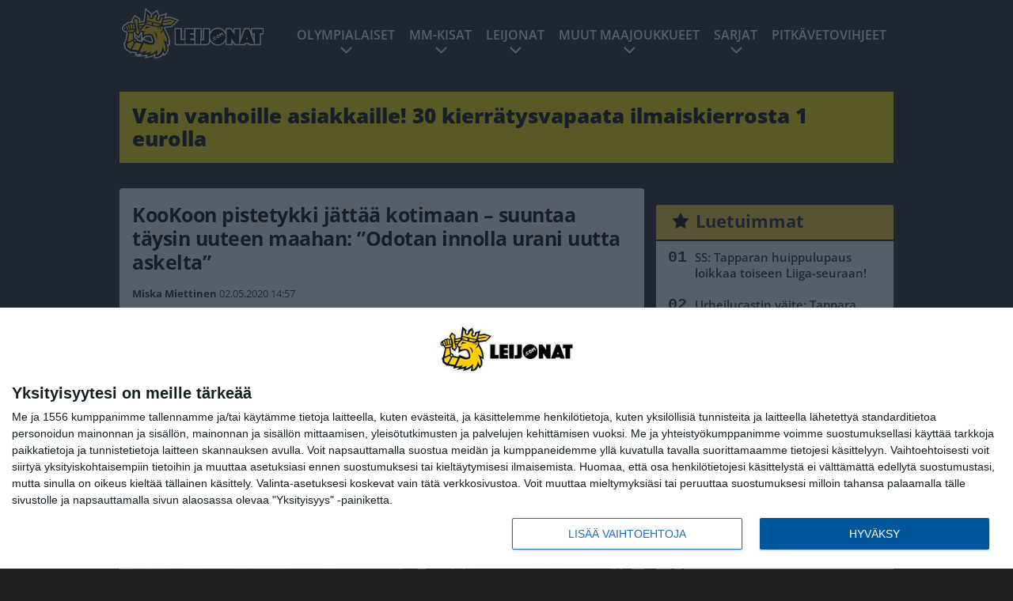

--- FILE ---
content_type: text/html; charset=UTF-8
request_url: https://www.leijonat.com/2020/05/02/kookoon-pistetykki-jattaa-kotimaan-suuntaa-taysin-uuteen-maahan-odotan-innolla-urani-uutta-askelta/
body_size: 16039
content:

<!doctype html>
<html lang="fi">
	<head>
		<!-- meta charset="UTF-8" //-->
		<meta http-equiv="Content-Type" content="text/html; charset=UTF-8" />
		<meta http-equiv="X-UA-Compatible" content="IE=edge">
		<meta name="viewport" content="width=device-width, initial-scale=1" />

		<meta name='robots' content='index, follow, max-image-preview:large, max-snippet:-1, max-video-preview:-1' />

	<!-- This site is optimized with the Yoast SEO plugin v23.5 - https://yoast.com/wordpress/plugins/seo/ -->
	<title>KooKoon pistetykki jättää kotimaan - suuntaa täysin uuteen maahan: &quot;Odotan innolla urani uutta askelta&quot; - Leijonat</title>
	<link rel="canonical" href="https://www.leijonat.com/2020/05/02/kookoon-pistetykki-jattaa-kotimaan-suuntaa-taysin-uuteen-maahan-odotan-innolla-urani-uutta-askelta/" />
	<meta property="og:locale" content="fi_FI" />
	<meta property="og:type" content="article" />
	<meta property="og:title" content="KooKoon pistetykki jättää kotimaan - suuntaa täysin uuteen maahan: &quot;Odotan innolla urani uutta askelta&quot; - Leijonat" />
	<meta property="og:description" content="Ruotsalainen SHL-joukkue Oskarshamn tiedotti kotisivuillaan, että Kim Strömberg siirtyy Kouvolan KooKoosta Ruotsiin. Joukkueen Twitter-tilillä kuului suomeksi ylväs teksti ”Tervetuloa Oskarshamniin, Kim!”. IK Oskarshamn @iko_officiell Tervetuloa Oskarshamniin, Kim! ikoskarshamn.se/artikel/fyp5ak… ikoskarshamn.se Finsk toppcenter förstärker IK Oskarshamn Kim Strömberg kommer från en stark säsong i finska Liiga. Den kraftfulle centern stod för 50 poäng förra säsongen och har [&hellip;]" />
	<meta property="og:url" content="https://www.leijonat.com/2020/05/02/kookoon-pistetykki-jattaa-kotimaan-suuntaa-taysin-uuteen-maahan-odotan-innolla-urani-uutta-askelta/" />
	<meta property="og:site_name" content="Leijonat" />
	<meta property="article:published_time" content="2020-05-02T11:57:46+00:00" />
	<meta property="article:modified_time" content="2022-07-29T09:16:38+00:00" />
	<meta property="og:image" content="https://www.leijonat.com/app/uploads/2020/01/t_strombergkim2020.jpg" />
	<meta property="og:image:width" content="2400" />
	<meta property="og:image:height" content="1600" />
	<meta property="og:image:type" content="image/jpeg" />
	<meta name="author" content="Miska Miettinen" />
	<meta name="twitter:card" content="summary_large_image" />
	<meta name="twitter:label1" content="Kirjoittanut" />
	<meta name="twitter:data1" content="Miska Miettinen" />
	<meta name="twitter:label2" content="Arvioitu lukuaika" />
	<meta name="twitter:data2" content="1 minuutti" />
	<script type="application/ld+json" class="yoast-schema-graph">{"@context":"https://schema.org","@graph":[{"@type":"WebPage","@id":"https://www.leijonat.com/2020/05/02/kookoon-pistetykki-jattaa-kotimaan-suuntaa-taysin-uuteen-maahan-odotan-innolla-urani-uutta-askelta/","url":"https://www.leijonat.com/2020/05/02/kookoon-pistetykki-jattaa-kotimaan-suuntaa-taysin-uuteen-maahan-odotan-innolla-urani-uutta-askelta/","name":"KooKoon pistetykki jättää kotimaan - suuntaa täysin uuteen maahan: \"Odotan innolla urani uutta askelta\" - Leijonat","isPartOf":{"@id":"https://www.leijonat.com/#website"},"primaryImageOfPage":{"@id":"https://www.leijonat.com/2020/05/02/kookoon-pistetykki-jattaa-kotimaan-suuntaa-taysin-uuteen-maahan-odotan-innolla-urani-uutta-askelta/#primaryimage"},"image":{"@id":"https://www.leijonat.com/2020/05/02/kookoon-pistetykki-jattaa-kotimaan-suuntaa-taysin-uuteen-maahan-odotan-innolla-urani-uutta-askelta/#primaryimage"},"thumbnailUrl":"https://www.leijonat.com/app/uploads/2020/01/t_strombergkim2020.jpg","datePublished":"2020-05-02T11:57:46+00:00","dateModified":"2022-07-29T09:16:38+00:00","author":{"@id":"https://www.leijonat.com/#/schema/person/e8b8a0c9c247a05384928416826e403c"},"breadcrumb":{"@id":"https://www.leijonat.com/2020/05/02/kookoon-pistetykki-jattaa-kotimaan-suuntaa-taysin-uuteen-maahan-odotan-innolla-urani-uutta-askelta/#breadcrumb"},"inLanguage":"fi","potentialAction":[{"@type":"ReadAction","target":["https://www.leijonat.com/2020/05/02/kookoon-pistetykki-jattaa-kotimaan-suuntaa-taysin-uuteen-maahan-odotan-innolla-urani-uutta-askelta/"]}]},{"@type":"ImageObject","inLanguage":"fi","@id":"https://www.leijonat.com/2020/05/02/kookoon-pistetykki-jattaa-kotimaan-suuntaa-taysin-uuteen-maahan-odotan-innolla-urani-uutta-askelta/#primaryimage","url":"https://www.leijonat.com/app/uploads/2020/01/t_strombergkim2020.jpg","contentUrl":"https://www.leijonat.com/app/uploads/2020/01/t_strombergkim2020.jpg","width":2400,"height":1600,"caption":"1.11.2019, Pohjantähti Areena - Rinkelinmäki, Hämeenlinna. Liiga 2019-20. Hämeenlinnan Pallokerho - Kouvolan KooKoo. Kim Strömberg - KooKoo"},{"@type":"BreadcrumbList","@id":"https://www.leijonat.com/2020/05/02/kookoon-pistetykki-jattaa-kotimaan-suuntaa-taysin-uuteen-maahan-odotan-innolla-urani-uutta-askelta/#breadcrumb","itemListElement":[{"@type":"ListItem","position":1,"name":"Home","item":"https://www.leijonat.com/"},{"@type":"ListItem","position":2,"name":"KooKoon pistetykki jättää kotimaan &#8211; suuntaa täysin uuteen maahan: &#8221;Odotan innolla urani uutta askelta&#8221;"}]},{"@type":"WebSite","@id":"https://www.leijonat.com/#website","url":"https://www.leijonat.com/","name":"Leijonat","description":"Leijonafanien ykkösmedia","potentialAction":[{"@type":"SearchAction","target":{"@type":"EntryPoint","urlTemplate":"https://www.leijonat.com/?s={search_term_string}"},"query-input":{"@type":"PropertyValueSpecification","valueRequired":true,"valueName":"search_term_string"}}],"inLanguage":"fi"},{"@type":"Person","@id":"https://www.leijonat.com/#/schema/person/e8b8a0c9c247a05384928416826e403c","name":"Miska Miettinen","image":{"@type":"ImageObject","inLanguage":"fi","@id":"https://www.leijonat.com/#/schema/person/image/","url":"https://secure.gravatar.com/avatar/80ea5634576e57e9c2f34e7d2371f9cc?s=96&d=mm&r=g","contentUrl":"https://secure.gravatar.com/avatar/80ea5634576e57e9c2f34e7d2371f9cc?s=96&d=mm&r=g","caption":"Miska Miettinen"},"url":"https://www.leijonat.com/author/miska/"}]}</script>
	<!-- / Yoast SEO plugin. -->


<link rel='stylesheet' id='wp-block-library-css' href='https://www.leijonat.com/wp/wp-includes/css/dist/block-library/style.min.css?ver=6.6.2' type='text/css' media='all' />
<link rel='stylesheet' id='block-post-list-css-css' href='https://www.leijonat.com/app/themes/media-theme/assets/css/block-post-list.css?ver=0.62' type='text/css' media='all' />
<style id='classic-theme-styles-inline-css' type='text/css'>
/*! This file is auto-generated */
.wp-block-button__link{color:#fff;background-color:#32373c;border-radius:9999px;box-shadow:none;text-decoration:none;padding:calc(.667em + 2px) calc(1.333em + 2px);font-size:1.125em}.wp-block-file__button{background:#32373c;color:#fff;text-decoration:none}
</style>
<style id='global-styles-inline-css' type='text/css'>
:root{--wp--preset--aspect-ratio--square: 1;--wp--preset--aspect-ratio--4-3: 4/3;--wp--preset--aspect-ratio--3-4: 3/4;--wp--preset--aspect-ratio--3-2: 3/2;--wp--preset--aspect-ratio--2-3: 2/3;--wp--preset--aspect-ratio--16-9: 16/9;--wp--preset--aspect-ratio--9-16: 9/16;--wp--preset--color--black: #000000;--wp--preset--color--cyan-bluish-gray: #abb8c3;--wp--preset--color--white: #ffffff;--wp--preset--color--pale-pink: #f78da7;--wp--preset--color--vivid-red: #cf2e2e;--wp--preset--color--luminous-vivid-orange: #ff6900;--wp--preset--color--luminous-vivid-amber: #fcb900;--wp--preset--color--light-green-cyan: #7bdcb5;--wp--preset--color--vivid-green-cyan: #00d084;--wp--preset--color--pale-cyan-blue: #8ed1fc;--wp--preset--color--vivid-cyan-blue: #0693e3;--wp--preset--color--vivid-purple: #9b51e0;--wp--preset--gradient--vivid-cyan-blue-to-vivid-purple: linear-gradient(135deg,rgba(6,147,227,1) 0%,rgb(155,81,224) 100%);--wp--preset--gradient--light-green-cyan-to-vivid-green-cyan: linear-gradient(135deg,rgb(122,220,180) 0%,rgb(0,208,130) 100%);--wp--preset--gradient--luminous-vivid-amber-to-luminous-vivid-orange: linear-gradient(135deg,rgba(252,185,0,1) 0%,rgba(255,105,0,1) 100%);--wp--preset--gradient--luminous-vivid-orange-to-vivid-red: linear-gradient(135deg,rgba(255,105,0,1) 0%,rgb(207,46,46) 100%);--wp--preset--gradient--very-light-gray-to-cyan-bluish-gray: linear-gradient(135deg,rgb(238,238,238) 0%,rgb(169,184,195) 100%);--wp--preset--gradient--cool-to-warm-spectrum: linear-gradient(135deg,rgb(74,234,220) 0%,rgb(151,120,209) 20%,rgb(207,42,186) 40%,rgb(238,44,130) 60%,rgb(251,105,98) 80%,rgb(254,248,76) 100%);--wp--preset--gradient--blush-light-purple: linear-gradient(135deg,rgb(255,206,236) 0%,rgb(152,150,240) 100%);--wp--preset--gradient--blush-bordeaux: linear-gradient(135deg,rgb(254,205,165) 0%,rgb(254,45,45) 50%,rgb(107,0,62) 100%);--wp--preset--gradient--luminous-dusk: linear-gradient(135deg,rgb(255,203,112) 0%,rgb(199,81,192) 50%,rgb(65,88,208) 100%);--wp--preset--gradient--pale-ocean: linear-gradient(135deg,rgb(255,245,203) 0%,rgb(182,227,212) 50%,rgb(51,167,181) 100%);--wp--preset--gradient--electric-grass: linear-gradient(135deg,rgb(202,248,128) 0%,rgb(113,206,126) 100%);--wp--preset--gradient--midnight: linear-gradient(135deg,rgb(2,3,129) 0%,rgb(40,116,252) 100%);--wp--preset--font-size--small: 13px;--wp--preset--font-size--medium: 20px;--wp--preset--font-size--large: 36px;--wp--preset--font-size--x-large: 42px;--wp--preset--spacing--20: 0.44rem;--wp--preset--spacing--30: 0.67rem;--wp--preset--spacing--40: 1rem;--wp--preset--spacing--50: 1.5rem;--wp--preset--spacing--60: 2.25rem;--wp--preset--spacing--70: 3.38rem;--wp--preset--spacing--80: 5.06rem;--wp--preset--shadow--natural: 6px 6px 9px rgba(0, 0, 0, 0.2);--wp--preset--shadow--deep: 12px 12px 50px rgba(0, 0, 0, 0.4);--wp--preset--shadow--sharp: 6px 6px 0px rgba(0, 0, 0, 0.2);--wp--preset--shadow--outlined: 6px 6px 0px -3px rgba(255, 255, 255, 1), 6px 6px rgba(0, 0, 0, 1);--wp--preset--shadow--crisp: 6px 6px 0px rgba(0, 0, 0, 1);}:where(.is-layout-flex){gap: 0.5em;}:where(.is-layout-grid){gap: 0.5em;}body .is-layout-flex{display: flex;}.is-layout-flex{flex-wrap: wrap;align-items: center;}.is-layout-flex > :is(*, div){margin: 0;}body .is-layout-grid{display: grid;}.is-layout-grid > :is(*, div){margin: 0;}:where(.wp-block-columns.is-layout-flex){gap: 2em;}:where(.wp-block-columns.is-layout-grid){gap: 2em;}:where(.wp-block-post-template.is-layout-flex){gap: 1.25em;}:where(.wp-block-post-template.is-layout-grid){gap: 1.25em;}.has-black-color{color: var(--wp--preset--color--black) !important;}.has-cyan-bluish-gray-color{color: var(--wp--preset--color--cyan-bluish-gray) !important;}.has-white-color{color: var(--wp--preset--color--white) !important;}.has-pale-pink-color{color: var(--wp--preset--color--pale-pink) !important;}.has-vivid-red-color{color: var(--wp--preset--color--vivid-red) !important;}.has-luminous-vivid-orange-color{color: var(--wp--preset--color--luminous-vivid-orange) !important;}.has-luminous-vivid-amber-color{color: var(--wp--preset--color--luminous-vivid-amber) !important;}.has-light-green-cyan-color{color: var(--wp--preset--color--light-green-cyan) !important;}.has-vivid-green-cyan-color{color: var(--wp--preset--color--vivid-green-cyan) !important;}.has-pale-cyan-blue-color{color: var(--wp--preset--color--pale-cyan-blue) !important;}.has-vivid-cyan-blue-color{color: var(--wp--preset--color--vivid-cyan-blue) !important;}.has-vivid-purple-color{color: var(--wp--preset--color--vivid-purple) !important;}.has-black-background-color{background-color: var(--wp--preset--color--black) !important;}.has-cyan-bluish-gray-background-color{background-color: var(--wp--preset--color--cyan-bluish-gray) !important;}.has-white-background-color{background-color: var(--wp--preset--color--white) !important;}.has-pale-pink-background-color{background-color: var(--wp--preset--color--pale-pink) !important;}.has-vivid-red-background-color{background-color: var(--wp--preset--color--vivid-red) !important;}.has-luminous-vivid-orange-background-color{background-color: var(--wp--preset--color--luminous-vivid-orange) !important;}.has-luminous-vivid-amber-background-color{background-color: var(--wp--preset--color--luminous-vivid-amber) !important;}.has-light-green-cyan-background-color{background-color: var(--wp--preset--color--light-green-cyan) !important;}.has-vivid-green-cyan-background-color{background-color: var(--wp--preset--color--vivid-green-cyan) !important;}.has-pale-cyan-blue-background-color{background-color: var(--wp--preset--color--pale-cyan-blue) !important;}.has-vivid-cyan-blue-background-color{background-color: var(--wp--preset--color--vivid-cyan-blue) !important;}.has-vivid-purple-background-color{background-color: var(--wp--preset--color--vivid-purple) !important;}.has-black-border-color{border-color: var(--wp--preset--color--black) !important;}.has-cyan-bluish-gray-border-color{border-color: var(--wp--preset--color--cyan-bluish-gray) !important;}.has-white-border-color{border-color: var(--wp--preset--color--white) !important;}.has-pale-pink-border-color{border-color: var(--wp--preset--color--pale-pink) !important;}.has-vivid-red-border-color{border-color: var(--wp--preset--color--vivid-red) !important;}.has-luminous-vivid-orange-border-color{border-color: var(--wp--preset--color--luminous-vivid-orange) !important;}.has-luminous-vivid-amber-border-color{border-color: var(--wp--preset--color--luminous-vivid-amber) !important;}.has-light-green-cyan-border-color{border-color: var(--wp--preset--color--light-green-cyan) !important;}.has-vivid-green-cyan-border-color{border-color: var(--wp--preset--color--vivid-green-cyan) !important;}.has-pale-cyan-blue-border-color{border-color: var(--wp--preset--color--pale-cyan-blue) !important;}.has-vivid-cyan-blue-border-color{border-color: var(--wp--preset--color--vivid-cyan-blue) !important;}.has-vivid-purple-border-color{border-color: var(--wp--preset--color--vivid-purple) !important;}.has-vivid-cyan-blue-to-vivid-purple-gradient-background{background: var(--wp--preset--gradient--vivid-cyan-blue-to-vivid-purple) !important;}.has-light-green-cyan-to-vivid-green-cyan-gradient-background{background: var(--wp--preset--gradient--light-green-cyan-to-vivid-green-cyan) !important;}.has-luminous-vivid-amber-to-luminous-vivid-orange-gradient-background{background: var(--wp--preset--gradient--luminous-vivid-amber-to-luminous-vivid-orange) !important;}.has-luminous-vivid-orange-to-vivid-red-gradient-background{background: var(--wp--preset--gradient--luminous-vivid-orange-to-vivid-red) !important;}.has-very-light-gray-to-cyan-bluish-gray-gradient-background{background: var(--wp--preset--gradient--very-light-gray-to-cyan-bluish-gray) !important;}.has-cool-to-warm-spectrum-gradient-background{background: var(--wp--preset--gradient--cool-to-warm-spectrum) !important;}.has-blush-light-purple-gradient-background{background: var(--wp--preset--gradient--blush-light-purple) !important;}.has-blush-bordeaux-gradient-background{background: var(--wp--preset--gradient--blush-bordeaux) !important;}.has-luminous-dusk-gradient-background{background: var(--wp--preset--gradient--luminous-dusk) !important;}.has-pale-ocean-gradient-background{background: var(--wp--preset--gradient--pale-ocean) !important;}.has-electric-grass-gradient-background{background: var(--wp--preset--gradient--electric-grass) !important;}.has-midnight-gradient-background{background: var(--wp--preset--gradient--midnight) !important;}.has-small-font-size{font-size: var(--wp--preset--font-size--small) !important;}.has-medium-font-size{font-size: var(--wp--preset--font-size--medium) !important;}.has-large-font-size{font-size: var(--wp--preset--font-size--large) !important;}.has-x-large-font-size{font-size: var(--wp--preset--font-size--x-large) !important;}
:where(.wp-block-post-template.is-layout-flex){gap: 1.25em;}:where(.wp-block-post-template.is-layout-grid){gap: 1.25em;}
:where(.wp-block-columns.is-layout-flex){gap: 2em;}:where(.wp-block-columns.is-layout-grid){gap: 2em;}
:root :where(.wp-block-pullquote){font-size: 1.5em;line-height: 1.6;}
</style>
<link rel='stylesheet' id='auth0-widget-css' href='https://www.leijonat.com/app/plugins/auth0/assets/css/main.css?ver=4.6.2' type='text/css' media='all' />
<link rel='stylesheet' id='pnfp_ads_styles-css' href='https://www.leijonat.com/app/plugins/fp_ads/css/fads.min.css?ver=0.1.4' type='text/css' media='all' />
<link rel='stylesheet' id='toplytics-css' href='https://www.leijonat.com/app/plugins/toplytics/components/../resources/frontend/css/toplytics-public.css?ver=4.1' type='text/css' media='all' />
<link rel='stylesheet' id='block-breaking-news-css' href='https://www.leijonat.com/app/themes/media-theme/assets/css/block-breaking-news.css?ver=0.62' type='text/css' media='all' />
<link rel='stylesheet' id='mt-style-css' href='https://www.leijonat.com/app/themes/media-theme/assets/css/style.css?ver=0.62' type='text/css' media='all' />
<link rel='stylesheet' id='static-twitter-css-css' href='https://www.leijonat.com/app/plugins/static-twitter/assets/twitter.css' type='text/css' media='all' />
<script type="text/javascript" src="https://www.leijonat.com/wp/wp-includes/js/jquery/jquery.min.js?ver=3.7.1" id="jquery-core-js"></script>
<script type="text/javascript" src="https://www.leijonat.com/app/plugins/fp_ads/js/fads.min.js?ver=0.1.4" id="pnfp_ads_script-js"></script>
<script type="text/javascript" src="https://www.leijonat.com/app/themes/media-theme/assets/js/ad-loader.js?ver=0.62" id="mt-ad-loader-js"></script>

	<!-- Google tag (gtag.js) - (PCT) V4 Analytics -->
	<script async src="https://www.googletagmanager.com/gtag/js?id=G-NZQ7EL2FEX"></script>
	<script>
		window.dataLayer = window.dataLayer || [];
		function gtag(){dataLayer.push(arguments);}
		gtag('js', new Date());

		gtag('config', 'G-NZQ7EL2FEX');
	</script>
<meta name="theme-color" content="#ffd439" /><link rel="icon" type="image/png" href="https://www.leijonat.com/app/themes/media-theme-leijonat/assets/img/favicons/favicon-512x512.png" sizes="512x512"><link rel="icon" type="image/png" href="https://www.leijonat.com/app/themes/media-theme-leijonat/assets/img/favicons/favicon-192x192.png" sizes="192x192"><link rel="icon" type="image/png" href="https://www.leijonat.com/app/themes/media-theme-leijonat/assets/img/favicons/favicon-128x128.png" sizes="128x128"><link rel="icon" type="image/png" href="https://www.leijonat.com/app/themes/media-theme-leijonat/assets/img/favicons/favicon-64x64.png" sizes="64x64"><link rel="icon" type="image/png" href="https://www.leijonat.com/app/themes/media-theme-leijonat/assets/img/favicons/favicon-32x32.png" sizes="32x32"><link rel="icon" type="image/png" href="https://www.leijonat.com/app/themes/media-theme-leijonat/assets/img/favicons/favicon-16x16.png" sizes="16x16"><link rel="icon" type="image/x-icon" href="https://www.leijonat.com/app/themes/media-theme-leijonat/assets/img/favicons/favicon.ico"><meta property="fb:app_id" content="278422252628141" /><link rel="manifest" href="/manifest.json">				<link rel="preload" href="https://www.leijonat.com/app/themes/media-theme-leijonat/assets/fonts/open-sans-v34-latin-ext_latin-500.woff2" as="font" type="font/woff2" crossorigin>
							<link rel="preload" href="https://www.leijonat.com/app/themes/media-theme-leijonat/assets/fonts/open-sans-v34-latin-ext_latin-600.woff2" as="font" type="font/woff2" crossorigin>
							<link rel="preload" href="https://www.leijonat.com/app/themes/media-theme-leijonat/assets/fonts/open-sans-v34-latin-ext_latin-700.woff2" as="font" type="font/woff2" crossorigin>
							<link rel="preload" href="https://www.leijonat.com/app/themes/media-theme-leijonat/assets/fonts/open-sans-v34-latin-ext_latin-800.woff2" as="font" type="font/woff2" crossorigin>
							<link rel="preload" href="https://www.leijonat.com/app/themes/media-theme-leijonat/assets/fonts/open-sans-v34-latin-ext_latin-regular.woff2" as="font" type="font/woff2" crossorigin>
						<!-- InMobi Choice. Consent Manager Tag v3.0 (for TCF 2.2) -->
			<script type="text/javascript" async=true>
			(function() {
			var host = window.location.hostname;
			var element = document.createElement('script');
			var firstScript = document.getElementsByTagName('script')[0];
			var url = 'https://cmp.inmobi.com'
				.concat('/choice/', 'xYfHFX9BdTC6G', '/', host, '/choice.js?tag_version=V3');
			var uspTries = 0;
			var uspTriesLimit = 3;
			element.async = true;
			element.type = 'text/javascript';
			element.src = url;

			firstScript.parentNode.insertBefore(element, firstScript);

			function makeStub() {
				var TCF_LOCATOR_NAME = '__tcfapiLocator';
				var queue = [];
				var win = window;
				var cmpFrame;

				function addFrame() {
				var doc = win.document;
				var otherCMP = !!(win.frames[TCF_LOCATOR_NAME]);

				if (!otherCMP) {
					if (doc.body) {
					var iframe = doc.createElement('iframe');

					iframe.style.cssText = 'display:none';
					iframe.name = TCF_LOCATOR_NAME;
					doc.body.appendChild(iframe);
					} else {
					setTimeout(addFrame, 5);
					}
				}
				return !otherCMP;
				}

				function tcfAPIHandler() {
				var gdprApplies;
				var args = arguments;

				if (!args.length) {
					return queue;
				} else if (args[0] === 'setGdprApplies') {
					if (
					args.length > 3 &&
					args[2] === 2 &&
					typeof args[3] === 'boolean'
					) {
					gdprApplies = args[3];
					if (typeof args[2] === 'function') {
						args[2]('set', true);
					}
					}
				} else if (args[0] === 'ping') {
					var retr = {
					gdprApplies: gdprApplies,
					cmpLoaded: false,
					cmpStatus: 'stub'
					};

					if (typeof args[2] === 'function') {
					args[2](retr);
					}
				} else {
					if(args[0] === 'init' && typeof args[3] === 'object') {
					args[3] = Object.assign(args[3], { tag_version: 'V3' });
					}
					queue.push(args);
				}
				}

				function postMessageEventHandler(event) {
				var msgIsString = typeof event.data === 'string';
				var json = {};

				try {
					if (msgIsString) {
					json = JSON.parse(event.data);
					} else {
					json = event.data;
					}
				} catch (ignore) {}

				var payload = json.__tcfapiCall;

				if (payload) {
					window.__tcfapi(
					payload.command,
					payload.version,
					function(retValue, success) {
						var returnMsg = {
						__tcfapiReturn: {
							returnValue: retValue,
							success: success,
							callId: payload.callId
						}
						};
						if (msgIsString) {
						returnMsg = JSON.stringify(returnMsg);
						}
						if (event && event.source && event.source.postMessage) {
						event.source.postMessage(returnMsg, '*');
						}
					},
					payload.parameter
					);
				}
				}

				while (win) {
				try {
					if (win.frames[TCF_LOCATOR_NAME]) {
					cmpFrame = win;
					break;
					}
				} catch (ignore) {}

				if (win === window.top) {
					break;
				}
				win = win.parent;
				}
				if (!cmpFrame) {
				addFrame();
				win.__tcfapi = tcfAPIHandler;
				win.addEventListener('message', postMessageEventHandler, false);
				}
			};

			makeStub();

			var uspStubFunction = function() {
				var arg = arguments;
				if (typeof window.__uspapi !== uspStubFunction) {
				setTimeout(function() {
					if (typeof window.__uspapi !== 'undefined') {
					window.__uspapi.apply(window.__uspapi, arg);
					}
				}, 500);
				}
			};

			var checkIfUspIsReady = function() {
				uspTries++;
				if (window.__uspapi === uspStubFunction && uspTries < uspTriesLimit) {
				console.warn('USP is not accessible');
				} else {
				clearInterval(uspInterval);
				}
			};

			if (typeof window.__uspapi === 'undefined') {
				window.__uspapi = uspStubFunction;
				var uspInterval = setInterval(checkIfUspIsReady, 6000);
			}
			})();
			</script>
			<!-- End InMobi Choice. Consent Manager Tag v3.0 (for TCF 2.2) -->
		<link rel="icon" href="https://www.leijonat.com/app/uploads/2016/04/cropped-Leijona-150x150.png" sizes="32x32" />
<link rel="icon" href="https://www.leijonat.com/app/uploads/2016/04/cropped-Leijona-300x300.png" sizes="192x192" />
<link rel="apple-touch-icon" href="https://www.leijonat.com/app/uploads/2016/04/cropped-Leijona-300x300.png" />
<meta name="msapplication-TileImage" content="https://www.leijonat.com/app/uploads/2016/04/cropped-Leijona-300x300.png" />

		
						<meta name="facebook-domain-verification" content="xtn6wxbgmub9ul483q4582c3a6frxq" />

<!-- Matomo Tag Manager -->
<script>
  var _mtm = window._mtm = window._mtm || [];
  _mtm.push({'mtm.startTime': (new Date().getTime()), 'event': 'mtm.Start'});
  var d=document, g=d.createElement('script'), s=d.getElementsByTagName('script')[0];
  g.async=true; g.src='https://rfxrflbv.leijonat.com/js/container_RfXrFlbv.js';
  s.parentNode.insertBefore(g,s);
</script>
<!-- End Matomo Tag Manager -->
			</head>
	<body class="single-post" data-template="base.twig">
			<!-- Global site tag (gtag.js) - Google Analytics V4 -->
	<script async src="https://www.googletagmanager.com/gtag/js?id=G-JRZ8Y9V0GH"></script>
	<script>
		window.dataLayer = window.dataLayer || [];
		function gtag() { dataLayer.push(arguments); }
		gtag( 'js', new Date() );
		gtag( 'config', 'G-JRZ8Y9V0GH', {
			"tags": "KooKoo | Oskarshamn | Stromberg Kim",
			"categories": "Liiga | Pääuutiset | SHL | Siirtouutiset",
			"author": "Miska Miettinen",
		} );
	</script>

				<header class="clearfix">
			
		
	<div class="ads-mobile items-center p-b-20" style="min-height: 300px;">
		<div class="adform" data-mobile-id="1295239"></div>
<div data-ad-unit-id="281698"></div>
	</div>
	
	<div class="navbar">
		<div class="grid">
			<div class="container">
				<nav class="navigation">
					<div class="mobile-logo">
													<div class="h1">
								<a href="https://www.leijonat.com/">
									<img src="https://www.leijonat.com/app/themes/media-theme-leijonat/assets/img/logo.svg" alt="Leijonat" title="Leijonat" />
								</a>
							</div>
											</div>
												<ul class="nav m-nav">
		<li class="nav-item track-event" data-placement="mobile-menu" data-title="Etusivu" data-position="1">
			<a href="/">
				<i class="icon icon-home" aria-hidden="true"></i>
				<span>Etusivu</span>
			</a>
		</li>
					<li class="nav-item track-event" data-placement="mobile-menu" data-title="Uusimmat" data-position="2">
				<a href="https://www.leijonat.com/luetuimmat/" target="">
					<i class="icon icon-star-o" aria-hidden="true"></i>
					<span>Luetuimmat</span>
				</a>
			</li>
							<li class="nav-item track-event" data-placement="mobile-menu" data-title="Uusimmat" data-position="3">
				<a href="https://www.leijonat.com/uusimmat/" target="">
					<i class="icon icon-clock-o" aria-hidden="true"></i>
					<span>Uusimmat</span>
				</a>
			</li>
								<li class="nav-item">
			<a class="main-nav-toggle-mobile" href="#">
				<i class="icon icon-bars" aria-hidden="true"></i>
				<span>Valikko</span>
			</a>
		</li>
			</ul>

	<ul class="nav d-nav">
		<li class="logo">
							<div class="h1">
					<a href="https://www.leijonat.com/">
						<img src="https://www.leijonat.com/app/themes/media-theme-leijonat/assets/img/logo.svg" alt="Leijonat" title="Leijonat" />
					</a>
				</div>
					</li>
		<li class="dummy-element"></li>
		<li class="drawer-element"><div></div></li>
			<li class="nav-item  menu-item-has-children">
			<a class="nav-link" target="" href="https://www.leijonat.com/jaakiekon-olympialaiset-2026/">Olympialaiset</a>
							<span class="dropdown-toggle">
					<i class="icon icon-chevron-down" aria-hidden="true"></i>
				</span>
				<ul class="dropdown-menu">

											<li class="dropdown-item">
						<a target="" href="https://www.leijonat.com/jaakiekon-olympialaiset-2026/#joukkue">Suomen joukkue</a>
												</li>
											<li class="dropdown-item">
						<a target="" href="https://www.leijonat.com/jaakiekon-olympialaiset-2026/#joukkueet">Kaikki joukkueet</a>
												</li>
											<li class="dropdown-item">
						<a target="" href="https://www.leijonat.com/jaakiekon-olympialaiset-2026/#lohkot">Alkulohkot</a>
												</li>
											<li class="dropdown-item">
						<a target="" href="https://www.leijonat.com/jaakiekon-olympialaiset-2026/#ottelu">Otteluohjelma</a>
												</li>
											<li class="dropdown-item">
						<a target="" href="https://www.leijonat.com/jaakiekon-olympialaiset-2026/#tv">Televisiointi</a>
												</li>
					
				</ul>
					</li>
			<li class="nav-item  menu-item-has-children">
			<a class="nav-link" target="" href="https://www.leijonat.com/mm-kisat-2026/">MM-kisat</a>
							<span class="dropdown-toggle">
					<i class="icon icon-chevron-down" aria-hidden="true"></i>
				</span>
				<ul class="dropdown-menu">

											<li class="dropdown-item">
						<a target="" href="https://www.leijonat.com/mm-kisat-2026/#lohko">Alkulohkot</a>
												</li>
											<li class="dropdown-item">
						<a target="" href="https://www.leijonat.com/mm-kisat-2026/#ottelu">Otteluohjelma</a>
												</li>
											<li class="dropdown-item">
						<a target="" href="https://www.leijonat.com/mm-kisat-2026/#lipun">Lipunmyynti</a>
												</li>
											<li class="dropdown-item">
						<a target="" href="https://www.leijonat.com/mm-kisat-2026/#tv">Televisiointi</a>
												</li>
											<li class="dropdown-item menu-item-has-children">
						<a target="" href="#">Aiemmat MM-kisat<i class="icon icon-chevron-right" aria-hidden="true"></i></a>
						
							    <ul class="sub-childs">
            <li class="dropdown-item">
        <a target="" href="https://www.leijonat.com/mm-kisat-2025/">MM2025 </a>
                </li>
            <li class="dropdown-item">
        <a target="" href="https://www.leijonat.com/mm-kisat-2024/">MM2024 </a>
                </li>
            <li class="dropdown-item">
        <a target="" href="https://www.leijonat.com/mm-kisat-2023/">MM2023 </a>
                </li>
            <li class="dropdown-item">
        <a target="" href="https://www.leijonat.com/mm-kisat-2022/">MM2022 </a>
                </li>
            <li class="dropdown-item">
        <a target="" href="https://www.leijonat.com/mm-kisat-2021/">MM2021 </a>
                </li>
            <li class="dropdown-item">
        <a target="" href="https://www.leijonat.com/mm-kisat-2020/">MM2020 </a>
                </li>
            <li class="dropdown-item">
        <a target="" href="https://www.leijonat.com/mm-kisat-2019/">MM2019 </a>
                </li>
        </ul>

												</li>
					
				</ul>
					</li>
			<li class="nav-item  menu-item-has-children">
			<a class="nav-link" target="" href="https://www.leijonat.com/joukkue/">Leijonat</a>
							<span class="dropdown-toggle">
					<i class="icon icon-chevron-down" aria-hidden="true"></i>
				</span>
				<ul class="dropdown-menu">

											<li class="dropdown-item">
						<a target="" href="https://www.leijonat.com/leijonien-ottelut-tulokset/">Ottelut ja tulokset</a>
												</li>
											<li class="dropdown-item">
						<a target="" href="https://www.leijonat.com/joukkue/">Joukkue ja valmennus</a>
												</li>
											<li class="dropdown-item">
						<a target="" href="https://www.leijonat.com/jaakiekon-olympialaiset-2026/">Olympialaiset</a>
												</li>
											<li class="dropdown-item">
						<a target="" href="https://www.leijonat.com/mm-kisat-2026/">MM-kisat</a>
												</li>
											<li class="dropdown-item menu-item-has-children">
						<a target="" href="https://www.leijonat.com/euro-hockey-tour/">EHT<i class="icon icon-chevron-right" aria-hidden="true"></i></a>
						
							    <ul class="sub-childs">
            <li class="dropdown-item">
        <a target="" href="https://www.leijonat.com/euro-hockey-tour/#sarjataulukko">EHT:n sarjataulukko </a>
                </li>
            <li class="dropdown-item">
        <a target="" href="https://www.leijonat.com/karjala-turnaus/">Karjala-turnaus </a>
                </li>
            <li class="dropdown-item">
        <a target="" href="https://www.leijonat.com/sveitsin-eht-turnaus/">Sveitsin EHT-turnaus </a>
                </li>
            <li class="dropdown-item">
        <a target="" href="https://www.leijonat.com/tshekin-eht-turnaus/">Tshekin EHT-turnaus </a>
                </li>
            <li class="dropdown-item">
        <a target="" href="https://www.leijonat.com/ruotsin-eht-turnaus/">Ruotsin EHT-turnaus </a>
                </li>
        </ul>

												</li>
					
				</ul>
					</li>
			<li class="nav-item  menu-item-has-children">
			<a class="nav-link" target="" href="#">Muut maajoukkueet</a>
							<span class="dropdown-toggle">
					<i class="icon icon-chevron-down" aria-hidden="true"></i>
				</span>
				<ul class="dropdown-menu">

											<li class="dropdown-item">
						<a target="" href="https://www.leijonat.com/tyttoleijonat/">U18 MM-kisat: Tyttöleijonat</a>
												</li>
											<li class="dropdown-item">
						<a target="" href="https://www.leijonat.com/pikkuleijonat/">U18 MM-kisat: Pikkuleijonat</a>
												</li>
											<li class="dropdown-item">
						<a target="" href="https://www.leijonat.com/nuorten-mm-kisat-2027/">U20 MM-kisat: Nuoret Leijonat</a>
												</li>
											<li class="dropdown-item">
						<a target="" href="https://www.leijonat.com/naisleijonat/">Naisleijonat</a>
												</li>
					
				</ul>
					</li>
			<li class="nav-item  menu-item-has-children">
			<a class="nav-link" target="" href="#">Sarjat</a>
							<span class="dropdown-toggle">
					<i class="icon icon-chevron-down" aria-hidden="true"></i>
				</span>
				<ul class="dropdown-menu">

											<li class="dropdown-item">
						<a target="" href="https://www.leijonat.com/category/liiga/">Liiga-uutiset</a>
												</li>
											<li class="dropdown-item">
						<a target="" href="https://www.leijonat.com/category/suomalaiset-nhlssa/">NHL-uutiset</a>
												</li>
											<li class="dropdown-item">
						<a target="" href="https://www.leijonat.com/category/shl/">SHL-uutiset</a>
												</li>
											<li class="dropdown-item">
						<a target="" href="https://www.leijonat.com/category/nl/">NL-uutiset</a>
												</li>
											<li class="dropdown-item">
						<a target="" href="https://www.leijonat.com/category/del/">DEL-uutiset</a>
												</li>
											<li class="dropdown-item">
						<a target="" href="https://www.leijonat.com/category/suomalaiset-khlssa/">KHL-uutiset</a>
												</li>
					
				</ul>
					</li>
			<li class="nav-item ">
			<a class="nav-link" target="" href="https://www.leijonat.com/category/pitkavetovihjeet/">Pitkävetovihjeet</a>
					</li>
		</ul>
									</nav>
			</div>
		</div>
	</div>
</header>
		<main id="main" class="site-main">
							
	<div class="ads-desktop items-center m-t-16 m-b-16">
		<div class="adform" data-desktop-id="1295238" style="height: 0"></div>
<div class="adform" data-desktop-id="272355"></div>
	</div>
				
										<div class="grid p-b-16">
					<div class="container top-content">
						<div class="breaking-news m-b-16">
    <div class="item track-event track-impressions" data-placement="breaking-news" data-title="Vain vanhoille asiakkaille! 30 kierrätysvapaata ilmaiskierrosta 1 eurolla">
        <div class="title">
            <a href="https://record.tuohiaffiliates.com/_iPf0f63L7Qcd2bMnnkYwymNd7ZgqdRLk/27/" title="Vain vanhoille asiakkaille! 30 kierrätysvapaata ilmaiskierrosta 1 eurolla">Vain vanhoille asiakkaille! 30 kierrätysvapaata ilmaiskierrosta 1 eurolla</a>
        </div>
    </div>
</div>																	</div>
				</div>
										
				
	<div class="ads-mobile items-center" style="min-height: 300px;">
		<div data-ad-unit-id="272342"></div>

	</div>
						<div class="grid p-t-16 p-b-16">
				<div class="page-content">
						<article class="post-single block-box">
					<div class="title">
								<h1>KooKoon pistetykki jättää kotimaan &#8211; suuntaa täysin uuteen maahan: &#8221;Odotan innolla urani uutta askelta&#8221;</h1>
				<div class="meta">
					<span class="author"><a href="https://www.leijonat.com/author/miska/">Miska Miettinen</a></span>					<time class="publish" datetime="2020-05-02 14:57">
						<span class="date">02.05.2020</span> <span class="time">14:57</span>					</time>
				</div>
			</div>
		
					<img class="image lazyload" src="https://www.leijonat.com/app/themes/media-theme/assets/img/lazy-placeholder.png" data-src="https://www.leijonat.com/app/uploads/2020/01/t_strombergkim2020-632x421.jpg" width="632" height="421"data-srcset="https://www.leijonat.com/app/uploads/2020/01/t_strombergkim2020.jpg 2400w, https://www.leijonat.com/app/uploads/2020/01/t_strombergkim2020-632x421.jpg 632w, https://www.leijonat.com/app/uploads/2020/01/t_strombergkim2020-300x200.jpg 300w, " sizes="(max-width: 979px) 316px, (min-width: 980px) 632px" alt="HPK &#8211; KooKoo">
										<div class="photo-credit">Kuva: <span><a href="http://juhatamminen.photoshelter.com" target="_blank">Juha Tamminen</a></span></div>
					
		
		<div class="post-content">
			<div id="outstream"><script type="text/javascript">
	var adformID = 943643;
	var bbScript = 'sn_leijonat_outstream.js';

					( function( d ) {
						var js, s = d.getElementById( 'outstream' );
						js = d.createElement( 'script' );
						js.async = true;
						js.src = '//s1.adform.net/banners/scripts/video/outstream/inview.js';
						js.setAttribute( "data-pmp-id" , adformID );
						s.appendChild( js );
					} )( window.document );

					( function( window, document, Adform ) {
						window._adform = window._adform || [];

						_adform.push( [adformID+'.ad.ready', function() {
							document.getElementById( 'outstream' ).style.marginBottom = "16px";
						}]);

						_adform.push( [adformID+'.pmp.empty', function() {
						// adform empty
							console.log( 'adform ' + adformID + ' was empty, loading BB' );

							( function( d ) {
								var js, s = d.getElementById( 'outstream' );
								js = d.createElement( 'script' );
								js.async = true;
								js.src = 'https://wonderus.bbvms.com/a/' + bbScript;
								s.appendChild( js );
							} )( window.document );

						// end adform empty
						}]);
					})( window, document, ( Adform = window.Adform || {} ) );

</script><div id="adform-outstream"></div></div>Ruotsalainen SHL-joukkue Oskarshamn tiedotti <em>kotisivuillaan</em>, että <strong>Kim Strömberg</strong> siirtyy Kouvolan KooKoosta Ruotsiin. Joukkueen <em>Twitter-tilillä</em> <a href="https://twitter.com/iko_officiell/status/1256531416625688577" target="_blank" rel="noopener">kuului suomeksi ylväs teksti</a> ”Tervetuloa Oskarshamniin, Kim!”.

 
            <div class="tweet">
                <div class="tweet-header">
                    <div class="tweet-author">
                        <img decoding="async" class="tweet-author-image" src="https://pbs.twimg.com/profile_images/1630517936585580544/u7aawt_z_normal.jpg" loading="lazy">
                        <div class="tweet-author-info">
                            <div class="tweet-author-title">
                                <p class="tweet-author-name">IK Oskarshamn</p>
                                
                            </div>
                            <a class="tweet-author-handler" target="_blank" href="https://x.com/iko_officiell" rel="noopener noreferrer nofollow">@iko_officiell</a>
                        </div>
                    </div>
                    <a href="https://twitter.com/iko_officiell/status/1256531416625688577" target="_blank"><svg class="tweet-logo" xmlns="http://www.w3.org/2000/svg" xmlns:xlink="http://www.w3.org/1999/xlink" aria-hidden="true" role="img" width="32" height="32" preserveaspectratio="xMidYMid meet" viewbox="0 0 24 24"><path fill="currentColor" d="M22.46 6c-.77.35-1.6.58-2.46.69c.88-.53 1.56-1.37 1.88-2.38c-.83.5-1.75.85-2.72 1.05C18.37 4.5 17.26 4 16 4c-2.35 0-4.27 1.92-4.27 4.29c0 .34.04.67.11.98C8.28 9.09 5.11 7.38 3 4.79c-.37.63-.58 1.37-.58 2.15c0 1.49.75 2.81 1.91 3.56c-.71 0-1.37-.2-1.95-.5v.03c0 2.08 1.48 3.82 3.44 4.21a4.22 4.22 0 0 1-1.93.07a4.28 4.28 0 0 0 4 2.98a8.521 8.521 0 0 1-5.33 1.84c-.34 0-.68-.02-1.02-.06C3.44 20.29 5.7 21 8.12 21C16 21 20.33 14.46 20.33 8.79c0-.19 0-.37-.01-.56c.84-.6 1.56-1.36 2.14-2.23Z"></path></svg></a>
                </div>
                
                <div class="tweet-content">
                    
                    Tervetuloa Oskarshamniin, Kim!<br><img decoding="async" class="emoji" draggable="false" alt="👉" src="https://twemoji.maxcdn.com/v/14.0.2/svg/1f449.svg"> <a class="tweet-content-link" href="https://t.co/R58URHmQM6" target="_blank" rel="noopener noreferrer nofollow">ikoskarshamn.se/artikel/fyp5ak…</a>
                    
                    
                <a href="https://t.co/R58URHmQM6" target="_blank" rel="noopener noreferrer nofollow">
                <div class="tweet-media tweet-summary-large-image">
                    <img decoding="async" src="https://pbs.twimg.com/card_img/2009824063431036928/uEhWjx3A?format=jpg&amp;name=800x320_1" loading="lazy">
                    <div class="tweet-summary-card-text">
                    <span>ikoskarshamn.se</span>
                    <h2>Finsk toppcenter förstärker IK Oskarshamn</h2>
                    <p>Kim Strömberg kommer från en stark säsong i finska Liiga. Den kraftfulle centern stod för 50 poäng förra säsongen och har nu skrivit kontrakt med IK Oskarshamn. – Det är ett nytt steg i min karriär...</p>
                    </div>
                </div>
                </a>
                     
                </div>
        
                
                    <div class="tweet-info">
                        <a href="https://x.com/intent/like?tweet_id=1256531416625688577" target="_blank" rel="noopener noreferrer nofollow">
                        <svg viewbox="0 0 24 24" aria-hidden="true" class="tweet-info-favourite"><g><path d="M16.697 5.5c-1.222-.06-2.679.51-3.89 2.16l-.805 1.09-.806-1.09C9.984 6.01 8.526 5.44 7.304 5.5c-1.243.07-2.349.78-2.91 1.91-.552 1.12-.633 2.78.479 4.82 1.074 1.97 3.257 4.27 7.129 6.61 3.87-2.34 6.052-4.64 7.126-6.61 1.111-2.04 1.03-3.7.477-4.82-.561-1.13-1.666-1.84-2.908-1.91zm4.187 7.69c-1.351 2.48-4.001 5.12-8.379 7.67l-.503.3-.504-.3c-4.379-2.55-7.029-5.19-8.382-7.67-1.36-2.5-1.41-4.86-.514-6.67.887-1.79 2.647-2.91 4.601-3.01 1.651-.09 3.368.56 4.798 2.01 1.429-1.45 3.146-2.1 4.796-2.01 1.954.1 3.714 1.22 4.601 3.01.896 1.81.846 4.17-.514 6.67z"></path></g></svg>
                        <span>56</span></a>
                        <div class="tweet-comments">
                            <a href="https://x.com/intent/tweet?in_reply_to=1256531416625688577" target="_blank" rel="noopener noreferrer nofollow"><svg viewbox="0 0 24 24" aria-hidden="true" class="tweet-comments-icon"><g><path d="M1.751 10c0-4.42 3.584-8 8.005-8h4.366c4.49 0 8.129 3.64 8.129 8.13 0 2.96-1.607 5.68-4.196 7.11l-8.054 4.46v-3.69h-.067c-4.49.1-8.183-3.51-8.183-8.01zm8.005-6c-3.317 0-6.005 2.69-6.005 6 0 3.37 2.77 6.08 6.138 6.01l.351-.01h1.761v2.3l5.087-2.81c1.951-1.08 3.163-3.13 3.163-5.36 0-3.39-2.744-6.13-6.129-6.13H9.756z"></path></g></svg> 2</a></div>
                        <div class="tweet-info-date"> <a href="https://twitter.com/iko_officiell/status/1256531416625688577" target="_blank" rel="noopener noreferrer nofollow">10:30 AM · May 2, 2020</a></div>
                    </div>
            </div> 
        

Strömberg tietää, mitä Oskarshamn-henkiset ihmiset voivat odottaa pelaajalta.

– Toivottavasti paljon maaleja, hah.

– Pyrin pelaamaan älykkäästi ja olemaan avuksi molempiin suuntiin. Tiedän, että joukkueen ensimmäinen kausi SHL:ssä oli sille kova.

Helsinkiläislähtöinen pelaaja itse latoi kauden 59 liigapelissä tehot 23+27=50 (+3).

– Odotan innolla urani uutta askelta, tähtihyökkääjä sanoo tiedotteessa.

Ruotsiin hän suuntaa ensimmäistä kertaa. Laituri lyötiin KooKoossa kesken jääneellä kaudella sentteriksi.

– Näen Ruotsiin siirtymisen loistavana tilaisuutena uudelle askeleelle. Uskon, että myös roolini on minulle paras mahdollinen, älykäs hyökkääjä arvelee.

SHL:n yksi uusimmista näyistä jäi päättyneellä kaudella runkosarjassa viimeiseksi. Se haali 52 pelistä kasaan vain 44 pinnaa.

<strong>LUE LAUANTAIN SIIRTOJUTUISTA MYÖS:</strong>

<strong><a href="https://www.leijonat.com/2020/05/02/tapparassa-huima-myllerrys-toinenkin-maajoukkuemies-lahtee-khlaan/" target="_blank" rel="noopener">Tapparassa huima myllerrys – toinenkin maajoukkuemies lähtee KHL:ään</a></strong>

<strong><a href="https://www.leijonat.com/2020/05/02/tappara-julkisti-kovia-hankintoja-haaviin-mm-kisoista-tuttu-puolustaja-seka-ex-kapteeni/" target="_blank" rel="noopener">Tappara julkisti kovia hankintoja: haaviin MM-kisoista tuttu puolustaja sekä ex-kapteeni</a></strong>

<strong><a href="https://www.leijonat.com/2020/05/02/leijonapelaaja-jattaa-tapparan-suuntaa-khlaan-yhden-vuoden-sopimuksella/" target="_blank" rel="noopener">Leijonapelaaja jättää Tapparan – suuntaa KHL:ään yhden vuoden sopimuksella</a></strong>

<strong><a href="https://www.leijonat.com/2020/05/02/lahde-suomessa-aikoinaan-tehoillut-pelaaja-lahtee-khl-seurasta-kesken-sopimuskauden/" target="_blank" rel="noopener">Lähde: Suomessa aikoinaan tehoillut pelaaja lähtee KHL-seurasta kesken sopimuskauden</a></strong>


	
																													
								
							
			
						<h2 class="has-background">LUE MYÖS:</h2>			<div class="post-list post-list-type-1 block-box m-b-15" data-id="post-list-731681770">
							<div class="news-post">
				<div class="description">
					<div class="title">
						
						<a href="https://www.leijonat.com/2026/01/16/hifk-pesi-kasvonsa-jyrasi-komeaan-voittoon-tapparasta/" title="HIFK pesi kasvonsa! Jyräsi komeaan voittoon Tapparasta">HIFK pesi kasvonsa! Jyräsi komeaan voittoon Tapparasta</a>
					</div>
					<div class="meta m-t-4">
						
				<a class="author" href="https://www.leijonat.com/author/toni-tuomala/">Toni Tuomala</a> |
							<time class="publish" datetime="2026-01-16T22:12:43+02:00">
							<span class="date">16.01.2026</span> <span class="time">22:12</span>						</time>
					</div>
				</div>
				<div class="image">
	<a href="https://www.leijonat.com/2026/01/16/hifk-pesi-kasvonsa-jyrasi-komeaan-voittoon-tapparasta/" title="HIFK pesi kasvonsa! Jyräsi komeaan voittoon Tapparasta">
					<img loading="lazy" decoding="async" class="lazyload" src="https://www.leijonat.com/app/themes/media-theme/assets/img/lazy-placeholder.png" data-src="https://www.leijonat.com/app/uploads/2026/01/aop_hifktappara20250116-300x200.jpg" width="300" height="200" data-srcset="https://www.leijonat.com/app/uploads/2026/01/aop_hifktappara20250116-300x200.jpg 300w, https://www.leijonat.com/app/uploads/2026/01/aop_hifktappara20250116-150x150.jpg 150w, " sizes="(max-width: 980px) 75px, (max-width: 2047px) 150px, (min-width: 2048px) 300px" alt="aop_hifktappara20250116" title="HIFK pesi kasvonsa! Jyräsi komeaan voittoon Tapparasta">
			</a>
</div>			</div>
																																				<div class="news-post">
				<div class="description">
					<div class="title">
						
						<a href="https://www.leijonat.com/2026/01/16/mtv-jokerit-ja-hifk-kilpasilla-kumpi-nappaa-kultaleijonan-itselleen/" title="MTV: Jokerit ja HIFK kilpasilla – kumpi nappaa kultaleijonan itselleen?">MTV: Jokerit ja HIFK kilpasilla – kumpi nappaa kultaleijonan itselleen?</a>
					</div>
					<div class="meta m-t-4">
						
				<a class="author" href="https://www.leijonat.com/author/toni-tuomala/">Toni Tuomala</a> |
							<time class="publish" datetime="2026-01-16T15:24:42+02:00">
							<span class="date">16.01.2026</span> <span class="time">15:24</span>						</time>
					</div>
				</div>
				<div class="image">
	<a href="https://www.leijonat.com/2026/01/16/mtv-jokerit-ja-hifk-kilpasilla-kumpi-nappaa-kultaleijonan-itselleen/" title="MTV: Jokerit ja HIFK kilpasilla – kumpi nappaa kultaleijonan itselleen?">
					<img loading="lazy" decoding="async" class="lazyload" src="https://www.leijonat.com/app/themes/media-theme/assets/img/lazy-placeholder.png" data-src="https://www.leijonat.com/app/uploads/2025/08/aop_sallinentomi20250803-300x200.jpg" width="300" height="200" data-srcset="https://www.leijonat.com/app/uploads/2025/08/aop_sallinentomi20250803-300x200.jpg 300w, https://www.leijonat.com/app/uploads/2025/08/aop_sallinentomi20250803-150x150.jpg 150w, " sizes="(max-width: 980px) 75px, (max-width: 2047px) 150px, (min-width: 2048px) 300px" alt="aop_sallinentomi20250803" title="MTV: Jokerit ja HIFK kilpasilla – kumpi nappaa kultaleijonan itselleen?">
			</a>
</div>			</div>
																																				<div class="news-post">
				<div class="description">
					<div class="title">
						
						<a href="https://www.leijonat.com/2026/01/16/il-kimmo-kuhta-sai-valmennuspestin-liigasta/" title="IL: Kimmo Kuhta sai valmennuspestin Liigasta!">IL: Kimmo Kuhta sai valmennuspestin Liigasta!</a>
					</div>
					<div class="meta m-t-4">
						
				<a class="author" href="https://www.leijonat.com/author/joni_alatalo/">Joni Alatalo</a> |
							<time class="publish" datetime="2026-01-16T14:20:00+02:00">
							<span class="date">16.01.2026</span> <span class="time">14:20</span>						</time>
					</div>
				</div>
				<div class="image">
	<a href="https://www.leijonat.com/2026/01/16/il-kimmo-kuhta-sai-valmennuspestin-liigasta/" title="IL: Kimmo Kuhta sai valmennuspestin Liigasta!">
					<img loading="lazy" decoding="async" class="lazyload" src="https://www.leijonat.com/app/themes/media-theme/assets/img/lazy-placeholder.png" data-src="https://www.leijonat.com/app/uploads/2025/08/aop_kuhtakimmo20250822-300x200.jpg" width="300" height="200" data-srcset="https://www.leijonat.com/app/uploads/2025/08/aop_kuhtakimmo20250822-300x200.jpg 300w, https://www.leijonat.com/app/uploads/2025/08/aop_kuhtakimmo20250822-150x150.jpg 150w, " sizes="(max-width: 980px) 75px, (max-width: 2047px) 150px, (min-width: 2048px) 300px" alt="aop_kuhtakimmo20250822" title="IL: Kimmo Kuhta sai valmennuspestin Liigasta!">
			</a>
</div>			</div>
																									<div class="items-center news-post"></div>
																						<div class="news-post">
				<div class="description">
					<div class="title">
						
						<a href="https://www.leijonat.com/2026/01/16/mtv-lukon-loukkaantuneen-maalitykin-voinnista-uutta-tietoa/" title="MTV: Lukon loukkaantuneen maalitykin voinnista uutta tietoa">MTV: Lukon loukkaantuneen maalitykin voinnista uutta tietoa</a>
					</div>
					<div class="meta m-t-4">
						
				<a class="author" href="https://www.leijonat.com/author/joni_alatalo/">Joni Alatalo</a> |
							<time class="publish" datetime="2026-01-16T13:20:00+02:00">
							<span class="date">16.01.2026</span> <span class="time">13:20</span>						</time>
					</div>
				</div>
				<div class="image">
	<a href="https://www.leijonat.com/2026/01/16/mtv-lukon-loukkaantuneen-maalitykin-voinnista-uutta-tietoa/" title="MTV: Lukon loukkaantuneen maalitykin voinnista uutta tietoa">
					<img loading="lazy" decoding="async" class="lazyload" src="https://www.leijonat.com/app/themes/media-theme/assets/img/lazy-placeholder.png" data-src="https://www.leijonat.com/app/uploads/2026/01/aop_beaucagealex20260113-300x200.jpg" width="300" height="200" data-srcset="https://www.leijonat.com/app/uploads/2026/01/aop_beaucagealex20260113-300x200.jpg 300w, https://www.leijonat.com/app/uploads/2026/01/aop_beaucagealex20260113-150x150.jpg 150w, " sizes="(max-width: 980px) 75px, (max-width: 2047px) 150px, (min-width: 2048px) 300px" alt="aop_beaucagealex20260113" title="MTV: Lukon loukkaantuneen maalitykin voinnista uutta tietoa">
			</a>
</div>			</div>
																																				<div class="news-post">
				<div class="description">
					<div class="title">
						
						<a href="https://www.leijonat.com/2026/01/16/jyp-hyokkaaja-lainapestille-toiseen-liiga-seuraan/" title="JYP-hyökkääjä lainapestille toiseen Liiga-seuraan">JYP-hyökkääjä lainapestille toiseen Liiga-seuraan</a>
					</div>
					<div class="meta m-t-4">
						
				<a class="author" href="https://www.leijonat.com/author/joni_alatalo/">Joni Alatalo</a> |
							<time class="publish" datetime="2026-01-16T12:20:37+02:00">
							<span class="date">16.01.2026</span> <span class="time">12:20</span>						</time>
					</div>
				</div>
				<div class="image">
	<a href="https://www.leijonat.com/2026/01/16/jyp-hyokkaaja-lainapestille-toiseen-liiga-seuraan/" title="JYP-hyökkääjä lainapestille toiseen Liiga-seuraan">
					<img loading="lazy" decoding="async" class="lazyload" src="https://www.leijonat.com/app/themes/media-theme/assets/img/lazy-placeholder.png" data-src="https://www.leijonat.com/app/uploads/2026/01/aop_huttuelias20260116-300x200.jpg" width="300" height="200" data-srcset="https://www.leijonat.com/app/uploads/2026/01/aop_huttuelias20260116-300x200.jpg 300w, https://www.leijonat.com/app/uploads/2026/01/aop_huttuelias20260116-150x150.jpg 150w, " sizes="(max-width: 980px) 75px, (max-width: 2047px) 150px, (min-width: 2048px) 300px" alt="aop_huttuelias20260116" title="JYP-hyökkääjä lainapestille toiseen Liiga-seuraan">
			</a>
</div>			</div>
																																				<div class="news-post">
				<div class="description">
					<div class="title">
						
						<a href="https://www.leijonat.com/2026/01/16/ruotsin-olympiajoukkue-sai-taas-huolestuttavia-uutisia-nhlsta/" title="Ruotsin olympiajoukkue sai taas huolestuttavia uutisia NHL:stä">Ruotsin olympiajoukkue sai taas huolestuttavia uutisia NHL:stä</a>
					</div>
					<div class="meta m-t-4">
						
				<a class="author" href="https://www.leijonat.com/author/joni_alatalo/">Joni Alatalo</a> |
							<time class="publish" datetime="2026-01-16T11:10:00+02:00">
							<span class="date">16.01.2026</span> <span class="time">11:10</span>						</time>
					</div>
				</div>
				<div class="image">
	<a href="https://www.leijonat.com/2026/01/16/ruotsin-olympiajoukkue-sai-taas-huolestuttavia-uutisia-nhlsta/" title="Ruotsin olympiajoukkue sai taas huolestuttavia uutisia NHL:stä">
					<img loading="lazy" decoding="async" class="lazyload" src="https://www.leijonat.com/app/themes/media-theme/assets/img/lazy-placeholder.png" data-src="https://www.leijonat.com/app/uploads/2026/01/aop_nylanderwilliam20260116-300x200.jpg" width="300" height="200" data-srcset="https://www.leijonat.com/app/uploads/2026/01/aop_nylanderwilliam20260116-300x200.jpg 300w, https://www.leijonat.com/app/uploads/2026/01/aop_nylanderwilliam20260116-150x150.jpg 150w, " sizes="(max-width: 980px) 75px, (max-width: 2047px) 150px, (min-width: 2048px) 300px" alt="aop_nylanderwilliam20260116" title="Ruotsin olympiajoukkue sai taas huolestuttavia uutisia NHL:stä">
			</a>
</div>			</div>
																														<div class="items-center news-post"></div>
																	<div class="news-post">
				<div class="description">
					<div class="title">
						
						<a href="https://www.leijonat.com/2026/01/16/sopimus-purettu-kookoon-ulkomaalaisvahvistus-vaihtaa-maisemaa/" title="Sopimus purettu! KooKoon ulkomaalaisvahvistus vaihtaa maisemaa">Sopimus purettu! KooKoon ulkomaalaisvahvistus vaihtaa maisemaa</a>
					</div>
					<div class="meta m-t-4">
						
				<a class="author" href="https://www.leijonat.com/author/joni_alatalo/">Joni Alatalo</a> |
							<time class="publish" datetime="2026-01-16T10:11:36+02:00">
							<span class="date">16.01.2026</span> <span class="time">10:11</span>						</time>
					</div>
				</div>
				<div class="image">
	<a href="https://www.leijonat.com/2026/01/16/sopimus-purettu-kookoon-ulkomaalaisvahvistus-vaihtaa-maisemaa/" title="Sopimus purettu! KooKoon ulkomaalaisvahvistus vaihtaa maisemaa">
					<img loading="lazy" decoding="async" class="lazyload" src="https://www.leijonat.com/app/themes/media-theme/assets/img/lazy-placeholder.png" data-src="https://www.leijonat.com/app/uploads/2026/01/aop_koblizekradek20260116-300x200.jpg" width="300" height="200" data-srcset="https://www.leijonat.com/app/uploads/2026/01/aop_koblizekradek20260116-300x200.jpg 300w, https://www.leijonat.com/app/uploads/2026/01/aop_koblizekradek20260116-150x150.jpg 150w, " sizes="(max-width: 980px) 75px, (max-width: 2047px) 150px, (min-width: 2048px) 300px" alt="aop_koblizekradek20260116" title="Sopimus purettu! KooKoon ulkomaalaisvahvistus vaihtaa maisemaa">
			</a>
</div>			</div>
																																				<div class="news-post">
				<div class="description">
					<div class="title">
						
						<a href="https://www.leijonat.com/2026/01/16/suomalainen-karkivaraus-nostettiin-ensimmaista-kertaa-nhlaan/" title="Suomalainen kärkivaraus nostettiin ensimmäistä kertaa NHL:ään!">Suomalainen kärkivaraus nostettiin ensimmäistä kertaa NHL:ään!</a>
					</div>
					<div class="meta m-t-4">
						
				<a class="author" href="https://www.leijonat.com/author/joni_alatalo/">Joni Alatalo</a> |
							<time class="publish" datetime="2026-01-16T08:24:49+02:00">
							<span class="date">16.01.2026</span> <span class="time">08:24</span>						</time>
					</div>
				</div>
				<div class="image">
	<a href="https://www.leijonat.com/2026/01/16/suomalainen-karkivaraus-nostettiin-ensimmaista-kertaa-nhlaan/" title="Suomalainen kärkivaraus nostettiin ensimmäistä kertaa NHL:ään!">
					<img loading="lazy" decoding="async" class="lazyload" src="https://www.leijonat.com/app/themes/media-theme/assets/img/lazy-placeholder.png" data-src="https://www.leijonat.com/app/uploads/2025/12/aop_heleniuskonsta20251219-300x200.jpg" width="300" height="200" data-srcset="https://www.leijonat.com/app/uploads/2025/12/aop_heleniuskonsta20251219-300x200.jpg 300w, https://www.leijonat.com/app/uploads/2025/12/aop_heleniuskonsta20251219-150x150.jpg 150w, " sizes="(max-width: 980px) 75px, (max-width: 2047px) 150px, (min-width: 2048px) 300px" alt="aop_heleniuskonsta20251219" title="Suomalainen kärkivaraus nostettiin ensimmäistä kertaa NHL:ään!">
			</a>
</div>			</div>
																																				<div class="news-post">
				<div class="description">
					<div class="title">
						
						<a href="https://www.leijonat.com/2026/01/16/karu-kohtalo-suomi-murskattiin-tylysti-mm-jailla/" title="Karu kohtalo – Suomi murskattiin tylysti MM-jäillä">Karu kohtalo – Suomi murskattiin tylysti MM-jäillä</a>
					</div>
					<div class="meta m-t-4">
						
				<a class="author" href="https://www.leijonat.com/author/joni_alatalo/">Joni Alatalo</a> |
							<time class="publish" datetime="2026-01-16T07:54:23+02:00">
							<span class="date">16.01.2026</span> <span class="time">07:54</span>						</time>
					</div>
				</div>
				<div class="image">
	<a href="https://www.leijonat.com/2026/01/16/karu-kohtalo-suomi-murskattiin-tylysti-mm-jailla/" title="Karu kohtalo – Suomi murskattiin tylysti MM-jäillä">
					<img loading="lazy" decoding="async" class="lazyload" src="https://www.leijonat.com/app/themes/media-theme/assets/img/lazy-placeholder.png" data-src="https://www.leijonat.com/app/uploads/2026/01/aop_tyttoleijonat20260116-300x208.jpg" width="300" height="208" data-srcset="https://www.leijonat.com/app/uploads/2026/01/aop_tyttoleijonat20260116-300x208.jpg 300w, https://www.leijonat.com/app/uploads/2026/01/aop_tyttoleijonat20260116-150x150.jpg 150w, " sizes="(max-width: 980px) 75px, (max-width: 2047px) 150px, (min-width: 2048px) 300px" alt="aop_tyttoleijonat20260116" title="Karu kohtalo – Suomi murskattiin tylysti MM-jäillä">
			</a>
</div>			</div>
																																				<div class="news-post">
				<div class="description">
					<div class="title">
						
						<a href="https://www.leijonat.com/2026/01/16/tre-kronorin-karmea-loukkaantumissuma-tahtipuolustajien-olympialaiset-uhattuna/" title="Tre Kronor loukkaantumissumassa – tähtipuolustajien olympialaiset uhattuna">Tre Kronor loukkaantumissumassa – tähtipuolustajien olympialaiset uhattuna</a>
					</div>
					<div class="meta m-t-4">
						
				<a class="author" href="https://www.leijonat.com/author/markus-nuutinen/">Markus Nuutinen</a> |
							<time class="publish" datetime="2026-01-16T07:00:00+02:00">
							<span class="date">16.01.2026</span> <span class="time">07:00</span>						</time>
					</div>
				</div>
				<div class="image">
	<a href="https://www.leijonat.com/2026/01/16/tre-kronorin-karmea-loukkaantumissuma-tahtipuolustajien-olympialaiset-uhattuna/" title="Tre Kronor loukkaantumissumassa – tähtipuolustajien olympialaiset uhattuna">
					<img loading="lazy" decoding="async" class="lazyload" src="https://www.leijonat.com/app/themes/media-theme/assets/img/lazy-placeholder.png" data-src="https://www.leijonat.com/app/uploads/2026/01/aop_brodinjonas20260115-300x200.jpg" width="300" height="200" data-srcset="https://www.leijonat.com/app/uploads/2026/01/aop_brodinjonas20260115-300x200.jpg 300w, https://www.leijonat.com/app/uploads/2026/01/aop_brodinjonas20260115-150x150.jpg 150w, " sizes="(max-width: 980px) 75px, (max-width: 2047px) 150px, (min-width: 2048px) 300px" alt="aop_brodinjonas20260115" title="Tre Kronor loukkaantumissumassa – tähtipuolustajien olympialaiset uhattuna">
			</a>
</div>			</div>
																																			</div>	



			<div class="terms">
				<a class="topics">Aiheet</a>
									<a href="https://www.leijonat.com/tag/kookoo/" class="term btn">KooKoo</a>
									<a href="https://www.leijonat.com/category/liiga/" class="term btn">Liiga</a>
									<a href="https://www.leijonat.com/tag/oskarshamn/" class="term btn">Oskarshamn</a>
									<a href="https://www.leijonat.com/category/paauutiset/" class="term btn">Pääuutiset</a>
									<a href="https://www.leijonat.com/category/shl/" class="term btn">SHL</a>
									<a href="https://www.leijonat.com/category/siirtouutiset/" class="term btn">Siirtouutiset</a>
									<a href="https://www.leijonat.com/tag/stromberg-kim/" class="term btn">Strömberg Kim</a>
							</div>

			<div class="url-share mobile-share">
	<a id="share" class="btn btn-primary share-btn"><i class="icon icon-share" aria-hidden="true"></i>Jaa</a>
	<div class="share-block">
							<ul class="social-share">
						<li><a href="https://www.facebook.com/sharer.php?u=https%3A%2F%2Fwww.leijonat.com%2F2020%2F05%2F02%2Fkookoon-pistetykki-jattaa-kotimaan-suuntaa-taysin-uuteen-maahan-odotan-innolla-urani-uutta-askelta" target="_blank"><i class="icon icon-facebook" aria-hidden="true"></i><span>Facebook</span></a></li><li><a href="https://twitter.com/intent/tweet?url=https%3A%2F%2Fwww.leijonat.com%2F2020%2F05%2F02%2Fkookoon-pistetykki-jattaa-kotimaan-suuntaa-taysin-uuteen-maahan-odotan-innolla-urani-uutta-askelta&text=KooKoon+pistetykki+j%C3%A4tt%C3%A4%C3%A4+kotimaan+%26%238211%3B+suuntaa+t%C3%A4ysin+uuteen+maahan%3A+%26%238221%3BOdotan+innolla+urani+uutta+askelta%26%238221%3B&via=&hashtags=Liiga%2CP%C3%A4%C3%A4uutiset%2CSHL%2CSiirtouutiset" target="_blank"><i class="icon icon-twitter" aria-hidden="true"></i><span>Twitter</span></a></li><li><a href="https://api.whatsapp.com/send?text=KooKoon+pistetykki+j%C3%A4tt%C3%A4%C3%A4+kotimaan+%26%238211%3B+suuntaa+t%C3%A4ysin+uuteen+maahan%3A+%26%238221%3BOdotan+innolla+urani+uutta+askelta%26%238221%3B%20https%3A%2F%2Fwww.leijonat.com%2F2020%2F05%2F02%2Fkookoon-pistetykki-jattaa-kotimaan-suuntaa-taysin-uuteen-maahan-odotan-innolla-urani-uutta-askelta" target="_blank"><i class="icon icon-whatsapp" aria-hidden="true"></i><span>Whatsapp</span></a></li>						<li><a href="#" data-href="https://www.leijonat.com/2020/05/02/kookoon-pistetykki-jattaa-kotimaan-suuntaa-taysin-uuteen-maahan-odotan-innolla-urani-uutta-askelta" id="urlShare"><i class="icon icon-share-url" aria-hidden="true"></i><span>Jaa osoite</span></a>
							<div class="tooltip">Osoite kopioitu leikepöydälle</div>
						</li>
					</ul>
				
	</div>
</div>		</div>
					<div class="pnad-container after-content-text" style="margin: 15px auto; padding:24px; box-shadow: 0px 3px 6px #00000029; border: 1px solid #5230ff; font-family:Roboto; color: #ffffff">   <style> #tuohi-ad, #tuohi-ad * {<br />  font-family: system-ui, "Segoe UI", "SF Pro Display", Roboto, "Helvetica Neue", Arial, sans-serif;<br />}<br /></style> <p>&nbsp;</p> <div id="tuohi-ad"> <h3>VUODEN KOVIN TARJOUS! SAAT 1 EUROLLA 50 KIERRÄTYSVAPAATA ILMAISKIERROSTA</h3> <ol> <li>Talleta 1€</li> <li>Saat heti 50 ilmaiskierrosta peliin Book of Dead!</li> <li>Ei kierrätysvaatimuksia!</li> </ol> </div>  <a data-placement="after-content-text" data-title="Tuohi" class="pnad-cta track-event track-impressions" href="https://record.tuohiaffiliates.com/_iPf0f63L7Qf6PBA04iUMN2Nd7ZgqdRLk/22/" target="_blank" rel="nofollow noopener noreferrer"   style="display: block; margin: 30px auto 0 auto; max-width:300px; padding: 15px; background: #ffeb89 0% 0% no-repeat padding-box; box-shadow: 0px 3px 6px #00000029; border-radius: 4px; text-align: center; text-decoration: none;">   <span style="color: #4a26ff; font: normal normal bold 16px/24px Roboto; letter-spacing: 0;">    <b style="font-size:24px;font-family: system-ui;">PELAA NYT</b>  </span>  </a> </div> <style type="text/css">  div.after-content-text h2, div.after-content-text h3, div.after-content-text h4, div.after-content-text h5, div.after-content-text h6 {   margin: 0 0 20px 0;   font-family: Roboto;   font-weight: 800;   font-size:26px;   line-height:30px;  }  div.after-content-text ul, div.after-content-text ol {   padding:0;   margin:0;  }  div.after-content-text ul li, div.after-content-text ol li {   margin-left:3px;   margin-bottom:10px;  }  div.after-content-text p, div.after-content-text ul, div.after-content-text ol {   font-size:18px;   line-height:25px;  }     div.after-content-text {   background-image: url("https://camsv2.rndon.net/wp-content/uploads/2025/06/Tuohi-Podium-ad-background-with-wheel-faded.jpg");   background-position: center;   background-size: cover;   }      @media (max-width: 768px) {     div.after-content-text {     background-image: url("https://camsv2.rndon.net/wp-content/uploads/2025/05/Tuohi-Podium-ad-background-with-wheel-faded-vertical-1.jpg");    }   }     </style>
			
	<div class="ads-desktop items-center p-t-20 p-b-20">
		<div data-ad-unit-id="1631640"></div>
	</div>
			
	<div class="ads-mobile items-center m-t-16">
		<div data-ad-unit-id="272343"></div>
	</div>
			</article>

			<div class="most-read-block">
			<div class="most-read-title">
				<i class="icon icon-clock-o" aria-hidden="true"></i><a href="/uusimmat/" target="_self">Uusimmat</a>
			</div>
			<div class="most-read-items">
									
													<ol>
																				<li>
																	<a href="https://www.leijonat.com/2026/01/16/hifk-pesi-kasvonsa-jyrasi-komeaan-voittoon-tapparasta/" title="HIFK pesi kasvonsa! Jyräsi komeaan voittoon Tapparasta">HIFK pesi kasvonsa! Jyräsi komeaan voittoon Tapparasta</a>
															</li>
																				<li>
																	<a href="https://www.leijonat.com/2026/01/16/mtv-jokerit-ja-hifk-kilpasilla-kumpi-nappaa-kultaleijonan-itselleen/" title="MTV: Jokerit ja HIFK kilpasilla &#8211; kumpi nappaa kultaleijonan itselleen?">MTV: Jokerit ja HIFK kilpasilla &#8211; kumpi nappaa kultaleijonan itselleen?</a>
															</li>
																				<li>
																	<a href="https://www.leijonat.com/2026/01/16/il-kimmo-kuhta-sai-valmennuspestin-liigasta/" title="IL: Kimmo Kuhta sai valmennuspestin Liigasta!">IL: Kimmo Kuhta sai valmennuspestin Liigasta!</a>
															</li>
																				<li>
																	<a href="https://www.leijonat.com/2026/01/16/mtv-lukon-loukkaantuneen-maalitykin-voinnista-uutta-tietoa/" title="MTV: Lukon loukkaantuneen maalitykin voinnista uutta tietoa">MTV: Lukon loukkaantuneen maalitykin voinnista uutta tietoa</a>
															</li>
																				<li>
																	<a href="https://www.leijonat.com/2026/01/16/jyp-hyokkaaja-lainapestille-toiseen-liiga-seuraan/" title="JYP-hyökkääjä lainapestille toiseen Liiga-seuraan">JYP-hyökkääjä lainapestille toiseen Liiga-seuraan</a>
															</li>
																				<li>
																	<a href="https://www.leijonat.com/2026/01/16/ruotsin-olympiajoukkue-sai-taas-huolestuttavia-uutisia-nhlsta/" title="Ruotsin olympiajoukkue sai taas huolestuttavia uutisia NHL:stä">Ruotsin olympiajoukkue sai taas huolestuttavia uutisia NHL:stä</a>
															</li>
																				<li>
																	<a href="https://www.leijonat.com/2026/01/16/sopimus-purettu-kookoon-ulkomaalaisvahvistus-vaihtaa-maisemaa/" title="Sopimus purettu! KooKoon ulkomaalaisvahvistus vaihtaa maisemaa">Sopimus purettu! KooKoon ulkomaalaisvahvistus vaihtaa maisemaa</a>
															</li>
																				<li>
																	<a href="https://www.leijonat.com/2026/01/16/suomalainen-karkivaraus-nostettiin-ensimmaista-kertaa-nhlaan/" title="Suomalainen kärkivaraus nostettiin ensimmäistä kertaa NHL:ään!">Suomalainen kärkivaraus nostettiin ensimmäistä kertaa NHL:ään!</a>
															</li>
																				<li>
																	<a href="https://www.leijonat.com/2026/01/16/karu-kohtalo-suomi-murskattiin-tylysti-mm-jailla/" title="Karu kohtalo &#8211; Suomi murskattiin tylysti MM-jäillä">Karu kohtalo &#8211; Suomi murskattiin tylysti MM-jäillä</a>
															</li>
																				<li>
																	<a href="https://www.leijonat.com/2026/01/16/tre-kronorin-karmea-loukkaantumissuma-tahtipuolustajien-olympialaiset-uhattuna/" title="Tre Kronor loukkaantumissumassa &#8211; tähtipuolustajien olympialaiset uhattuna">Tre Kronor loukkaantumissumassa &#8211; tähtipuolustajien olympialaiset uhattuna</a>
															</li>
											</ol>
							</div>
		</div>
	
			
	<div class="ads-desktop items-center">
		<div data-ad-unit-id="281702"></div>
	</div>
		
	
			<div class="most-read-block">
			<div class="most-read-title">
				<i class="icon icon-star" aria-hidden="true"></i><a href="/luetuimmat/" target="_self">Luetuimmat</a>
			</div>
			<div class="most-read-items">
									
													<ol>
												<li><a href="https://www.leijonat.com/2026/01/14/ss-tapparan-huippulupaus-loikkaa-toiseen-liiga-seuraan/" title="SS: Tapparan huippulupaus loikkaa toiseen Liiga-seuraan!">SS: Tapparan huippulupaus loikkaa toiseen Liiga-seuraan!</a></li>
												<li><a href="https://www.leijonat.com/2026/01/14/urheilucastin-vaite-tappara-valmistelee-hirmusopimusta-liigan-supertahdelle/" title="Urheilucastin väite: Tappara valmistelee hirmusopimusta Liigan supertähdelle!">Urheilucastin väite: Tappara valmistelee hirmusopimusta Liigan supertähdelle!</a></li>
												<li><a href="https://www.leijonat.com/2026/01/14/lehti-jokerien-huippuvahvistus-kolarissa-kuva-onnettomuuspaikalta-julki/" title="Lehti: Jokerien huippuvahvistus kolarissa – kuva onnettomuuspaikalta julki">Lehti: Jokerien huippuvahvistus kolarissa – kuva onnettomuuspaikalta julki</a></li>
												<li><a href="https://www.leijonat.com/2026/01/14/nuorten-leijonien-tahtihyokkaaja-uusi-joukkue/" title="Nuorten Leijonien tähtihyökkääjä: uusi joukkue!">Nuorten Leijonien tähtihyökkääjä: uusi joukkue!</a></li>
												<li><a href="https://www.leijonat.com/2026/01/15/leo-komarov-assiin-sk-nain-seurapomo-vastaa/" title="Leo Komarov Ässiin? SK: Näin seurapomo vastaa">Leo Komarov Ässiin? SK: Näin seurapomo vastaa</a></li>
												<li><a href="https://www.leijonat.com/2026/01/15/hifklle-lisaa-lunta-tupaan-tahtihyokkaajan-taklaus-kurinpidon-syyniin-katso-tilanne/" title="HIFK:lle lisää lunta tupaan? Tähtihyökkääjän taklaus kurinpidon syyniin &#8211; katso tilanne">HIFK:lle lisää lunta tupaan? Tähtihyökkääjän taklaus kurinpidon syyniin &#8211; katso tilanne</a></li>
												<li><a href="https://www.leijonat.com/2026/01/15/liiga-seuralle-jattiuutinen-huippunimi-avaa-vihdoin-kautensa/" title="Liiga-seuralle jättiuutinen &#8211; huippunimi avaa vihdoin kautensa!">Liiga-seuralle jättiuutinen &#8211; huippunimi avaa vihdoin kautensa!</a></li>
												<li><a href="https://www.leijonat.com/2026/01/14/antero-mertaranta-uusi-aluevaltaus/" title="Antero Mertaranta: uusi aluevaltaus">Antero Mertaranta: uusi aluevaltaus</a></li>
												<li><a href="https://www.leijonat.com/2026/01/15/hifkn-iiro-pakarinen-pitka-pelikielto/" title="HIFK:n Iiro Pakarinen: pitkä pelikielto!">HIFK:n Iiro Pakarinen: pitkä pelikielto!</a></li>
												<li><a href="https://www.leijonat.com/2026/01/14/mtv-hifkn-kohuottelusta-karu-paljastus/" title="MTV: HIFK:n kohuottelusta karu paljastus!">MTV: HIFK:n kohuottelusta karu paljastus!</a></li>
											</ol>
							</div>
		</div>
					</div>
				


	<style type="text/css" scoped>
				@media(max-width: 979px) {
			.page-sidebar .block .posts ol li:nth-child(n+11) { display: none; }
		}
		
				@media(min-width: 980px) {
			.page-sidebar .block .posts ol li:nth-child(n+6) { display: none; }
			/* The "mobile list" is showed under each post even on desktop */
			.most-read-block .posts ol li:nth-child(n+11) { display: none; }
		}
			</style>
<div class="page-sidebar">
	<div class="theiaStickySidebar">			
	
	

					<div class="block most-read-block">
			<div class="title">
				<i class="icon icon-star" aria-hidden="true"></i><a href="/luetuimmat/" target="_self">Luetuimmat</a>
			</div>
			<div class="posts">
									
													<ol>
												<li><a href="https://www.leijonat.com/2026/01/14/ss-tapparan-huippulupaus-loikkaa-toiseen-liiga-seuraan/" title="SS: Tapparan huippulupaus loikkaa toiseen Liiga-seuraan!">SS: Tapparan huippulupaus loikkaa toiseen Liiga-seuraan!</a></li>
												<li><a href="https://www.leijonat.com/2026/01/14/urheilucastin-vaite-tappara-valmistelee-hirmusopimusta-liigan-supertahdelle/" title="Urheilucastin väite: Tappara valmistelee hirmusopimusta Liigan supertähdelle!">Urheilucastin väite: Tappara valmistelee hirmusopimusta Liigan supertähdelle!</a></li>
												<li><a href="https://www.leijonat.com/2026/01/14/lehti-jokerien-huippuvahvistus-kolarissa-kuva-onnettomuuspaikalta-julki/" title="Lehti: Jokerien huippuvahvistus kolarissa – kuva onnettomuuspaikalta julki">Lehti: Jokerien huippuvahvistus kolarissa – kuva onnettomuuspaikalta julki</a></li>
												<li><a href="https://www.leijonat.com/2026/01/14/nuorten-leijonien-tahtihyokkaaja-uusi-joukkue/" title="Nuorten Leijonien tähtihyökkääjä: uusi joukkue!">Nuorten Leijonien tähtihyökkääjä: uusi joukkue!</a></li>
												<li><a href="https://www.leijonat.com/2026/01/15/leo-komarov-assiin-sk-nain-seurapomo-vastaa/" title="Leo Komarov Ässiin? SK: Näin seurapomo vastaa">Leo Komarov Ässiin? SK: Näin seurapomo vastaa</a></li>
												<li><a href="https://www.leijonat.com/2026/01/15/hifklle-lisaa-lunta-tupaan-tahtihyokkaajan-taklaus-kurinpidon-syyniin-katso-tilanne/" title="HIFK:lle lisää lunta tupaan? Tähtihyökkääjän taklaus kurinpidon syyniin &#8211; katso tilanne">HIFK:lle lisää lunta tupaan? Tähtihyökkääjän taklaus kurinpidon syyniin &#8211; katso tilanne</a></li>
												<li><a href="https://www.leijonat.com/2026/01/15/liiga-seuralle-jattiuutinen-huippunimi-avaa-vihdoin-kautensa/" title="Liiga-seuralle jättiuutinen &#8211; huippunimi avaa vihdoin kautensa!">Liiga-seuralle jättiuutinen &#8211; huippunimi avaa vihdoin kautensa!</a></li>
												<li><a href="https://www.leijonat.com/2026/01/14/antero-mertaranta-uusi-aluevaltaus/" title="Antero Mertaranta: uusi aluevaltaus">Antero Mertaranta: uusi aluevaltaus</a></li>
												<li><a href="https://www.leijonat.com/2026/01/15/hifkn-iiro-pakarinen-pitka-pelikielto/" title="HIFK:n Iiro Pakarinen: pitkä pelikielto!">HIFK:n Iiro Pakarinen: pitkä pelikielto!</a></li>
												<li><a href="https://www.leijonat.com/2026/01/14/mtv-hifkn-kohuottelusta-karu-paljastus/" title="MTV: HIFK:n kohuottelusta karu paljastus!">MTV: HIFK:n kohuottelusta karu paljastus!</a></li>
											</ol>
							</div>
		</div>

					
	<div class="block items-center ads-desktop">
		<div data-ad-unit-id="272341"></div>
	</div>
		
		<div class="block latest">
			<div class="title">
				<i class="icon icon-clock-o" aria-hidden="true"></i><a href="/uusimmat/" target="_self">Uusimmat</a>
			</div>
			<div class="posts">
									
											<ol>
																	<li>
															<a href="https://www.leijonat.com/2026/01/16/hifk-pesi-kasvonsa-jyrasi-komeaan-voittoon-tapparasta/" title="HIFK pesi kasvonsa! Jyräsi komeaan voittoon Tapparasta">HIFK pesi kasvonsa! Jyräsi komeaan voittoon Tapparasta</a>
													</li>
																	<li>
															<a href="https://www.leijonat.com/2026/01/16/mtv-jokerit-ja-hifk-kilpasilla-kumpi-nappaa-kultaleijonan-itselleen/" title="MTV: Jokerit ja HIFK kilpasilla &#8211; kumpi nappaa kultaleijonan itselleen?">MTV: Jokerit ja HIFK kilpasilla &#8211; kumpi nappaa kultaleijonan itselleen?</a>
													</li>
																	<li>
															<a href="https://www.leijonat.com/2026/01/16/il-kimmo-kuhta-sai-valmennuspestin-liigasta/" title="IL: Kimmo Kuhta sai valmennuspestin Liigasta!">IL: Kimmo Kuhta sai valmennuspestin Liigasta!</a>
													</li>
																	<li>
															<a href="https://www.leijonat.com/2026/01/16/mtv-lukon-loukkaantuneen-maalitykin-voinnista-uutta-tietoa/" title="MTV: Lukon loukkaantuneen maalitykin voinnista uutta tietoa">MTV: Lukon loukkaantuneen maalitykin voinnista uutta tietoa</a>
													</li>
																	<li>
															<a href="https://www.leijonat.com/2026/01/16/jyp-hyokkaaja-lainapestille-toiseen-liiga-seuraan/" title="JYP-hyökkääjä lainapestille toiseen Liiga-seuraan">JYP-hyökkääjä lainapestille toiseen Liiga-seuraan</a>
													</li>
									</ol>
						</div>
		</div>

					
	<div class="block items-center ads-desktop">
		<div data-ad-unit-id="281702"></div>
	</div>
				</div></div>			</div>
		</main>
		<footer id="footer">
		<div class="footer-bottom">
		<div class="grid">
						<div class="container">
				&copy; 2026 - Leijonat. Kaikki oikeudet pidätetään.
				 <a class="btn btn-secondary" href="/cdn-cgi/l/email-protection#4e3a212723273a3b3d0e222b272421202f3a602d2123"><span class="__cf_email__" data-cfemail="d4a0bbbdb9bda0a1a794b8b1bdbebbbab5a0fab7bbb9">[email&#160;protected]</span></a>			</div>
		</div>
	</div>
</footer>
				
<div class="pwa-prompt is-closed">
    <div class="close"></div>
    <div class="heading">Asenna appi</div>
    <div class="content">
        <img class="pwa-icon" src="https://www.leijonat.com/app/themes/media-theme-leijonat/assets/img/pwa/192x192.png" width="192" height="192">
        <div class="text">
            <h2>Leijonat</h2>
            <p>Leijonafanien ykkösmedia</p>
        </div>
    </div>
    <button class="btn btn-primary install-btn">Asenna appi</button>
</div>
		
		<section class="pnfpad_popup popup_full popup_hide"> <section class="popup_container"><div class="popup_content">&nbsp;</div></section></section><section class="pnfpad_floater afloater_container afloater_full floater_hide"></section>	<script data-cfasync="false" src="/cdn-cgi/scripts/5c5dd728/cloudflare-static/email-decode.min.js"></script><script async='async' src='https://macro.adnami.io/macro/spec/adsm.macro.8c34bb73-fc0a-415c-aa44-fb3bdec52e08.js'></script>
	<script>var adsmtag = adsmtag || {};adsmtag.cmd = adsmtag.cmd || [];</script>
<script type="text/javascript" id="pct-frontend-script-js-extra">
/* <![CDATA[ */
var pct = {"ga4_code":"G-NZQ7EL2FEX"};
/* ]]> */
</script>
<script type="text/javascript" src="https://www.leijonat.com/app/plugins/cta_tracking/js/frontend.js?ver=0.1.3" id="pct-frontend-script-js"></script>
<script type="text/javascript" id="register-podium-service-worker-js-extra">
/* <![CDATA[ */
var pwaData = {"url":"https:\/\/www.leijonat.com","scope":"\/"};
/* ]]> */
</script>
<script type="text/javascript" src="https://www.leijonat.com/app/themes/media-theme/assets/js/pwa/register-sw.js" id="register-podium-service-worker-js"></script>
<script type="text/javascript" src="https://www.leijonat.com/app/themes/media-theme/assets/js/pwa/pwa-prompt.js" id="pwa-propmt-js"></script>
<script type="text/javascript" src="https://www.leijonat.com/app/themes/media-theme/assets/js/theia-sticky-sidebar.js?ver=0.62" id="sidebar-scroll-js"></script>
<script type="text/javascript" src="https://www.leijonat.com/app/themes/media-theme/assets/js/lozad.min.js?ver=1.9.0" id="lozad-js"></script>
<script type="text/javascript" src="https://www.leijonat.com/app/themes/media-theme/assets/js/passiveevents.js" id="default-passive-events-js" async></script>
<script type="text/javascript" src="https://www.leijonat.com/app/themes/media-theme/assets/js/frontend-footer.js?ver=0.62" id="mt-js-footer-js" async></script>

						<script src="//s1.adform.net/banners/scripts/adx.js" async defer></script>
<script async src="https://usus-cdn.relevant-digital.com/static/tags/66c49938fddaca0487c82260.js"></script>
<script>
      function loadAds(params) {
            window.relevantDigital = window.relevantDigital || {};
            relevantDigital.cmd = relevantDigital.cmd || [];
            relevantDigital.cmd.push(function() {
                  relevantDigital.loadPrebid({
                        configId: "670525b9950f217f168fb972",
                        noGpt: true,
                        manageAdserver: true,
                  });
            });
      }
      loadAds();
</script>
			</body>
</html>